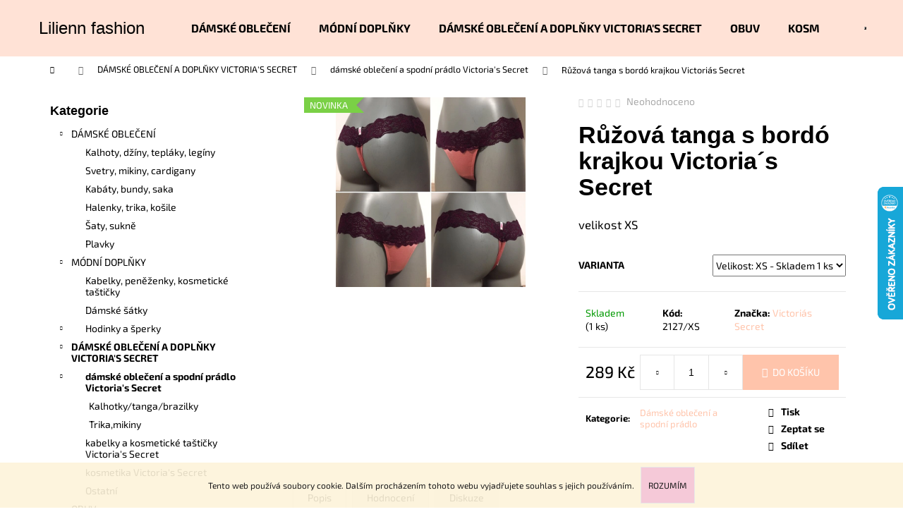

--- FILE ---
content_type: text/html; charset=utf-8
request_url: https://www.liliennfashion.cz/damske-obleceni-a-spodni-pradlo/ruzova-tanga-s-bordo-krajkou-victoria--s-secret/
body_size: 23941
content:
<!doctype html><html lang="cs" dir="ltr" class="header-background-light external-fonts-loaded"><head><meta charset="utf-8" /><meta name="viewport" content="width=device-width,initial-scale=1" /><title>Růžová tanga s bordó krajkou Victoria´s Secret - Lilienn fashion</title><link rel="preconnect" href="https://cdn.myshoptet.com" /><link rel="dns-prefetch" href="https://cdn.myshoptet.com" /><link rel="preload" href="https://cdn.myshoptet.com/prj/dist/master/cms/libs/jquery/jquery-1.11.3.min.js" as="script" /><link href="https://cdn.myshoptet.com/prj/dist/master/cms/templates/frontend_templates/shared/css/font-face/exo-2.css" rel="stylesheet"><link href="https://cdn.myshoptet.com/prj/dist/master/shop/dist/font-shoptet-12.css.d637f40c301981789c16.css" rel="stylesheet"><script>
dataLayer = [];
dataLayer.push({'shoptet' : {
    "pageId": 820,
    "pageType": "productDetail",
    "currency": "CZK",
    "currencyInfo": {
        "decimalSeparator": ",",
        "exchangeRate": 1,
        "priceDecimalPlaces": 2,
        "symbol": "K\u010d",
        "symbolLeft": 0,
        "thousandSeparator": " "
    },
    "language": "cs",
    "projectId": 181646,
    "product": {
        "id": 2127,
        "guid": "be09a5b0-9b25-11e8-a8f6-002590dad85e",
        "hasVariants": true,
        "codes": [
            {
                "code": "2127\/XS",
                "quantity": "1",
                "stocks": [
                    {
                        "id": "ext",
                        "quantity": "1"
                    }
                ]
            }
        ],
        "name": "R\u016f\u017eov\u00e1 tanga s bord\u00f3 krajkou Victoria\u00b4s Secret",
        "appendix": "",
        "weight": 0,
        "manufacturer": "Victoria\u00b4s Secret",
        "manufacturerGuid": "1EF53328F0F26AE89373DA0BA3DED3EE",
        "currentCategory": "D\u00c1MSK\u00c9 OBLE\u010cEN\u00cd A DOPL\u0147KY VICTORIA'S SECRET | D\u00e1msk\u00e9 oble\u010den\u00ed a spodn\u00ed pr\u00e1dlo",
        "currentCategoryGuid": "cddb1d44-86d0-11e8-8216-002590dad85e",
        "defaultCategory": "D\u00c1MSK\u00c9 OBLE\u010cEN\u00cd A DOPL\u0147KY VICTORIA'S SECRET | D\u00e1msk\u00e9 oble\u010den\u00ed a spodn\u00ed pr\u00e1dlo",
        "defaultCategoryGuid": "cddb1d44-86d0-11e8-8216-002590dad85e",
        "currency": "CZK",
        "priceWithVat": 289
    },
    "stocks": [
        {
            "id": "ext",
            "title": "Sklad",
            "isDeliveryPoint": 0,
            "visibleOnEshop": 1
        }
    ],
    "cartInfo": {
        "id": null,
        "freeShipping": false,
        "freeShippingFrom": null,
        "leftToFreeGift": {
            "formattedPrice": "0 K\u010d",
            "priceLeft": 0
        },
        "freeGift": false,
        "leftToFreeShipping": {
            "priceLeft": null,
            "dependOnRegion": null,
            "formattedPrice": null
        },
        "discountCoupon": [],
        "getNoBillingShippingPrice": {
            "withoutVat": 0,
            "vat": 0,
            "withVat": 0
        },
        "cartItems": [],
        "taxMode": "ORDINARY"
    },
    "cart": [],
    "customer": {
        "priceRatio": 1,
        "priceListId": 1,
        "groupId": null,
        "registered": false,
        "mainAccount": false
    }
}});
</script>
<meta property="og:type" content="website"><meta property="og:site_name" content="liliennfashion.cz"><meta property="og:url" content="https://www.liliennfashion.cz/damske-obleceni-a-spodni-pradlo/ruzova-tanga-s-bordo-krajkou-victoria--s-secret/"><meta property="og:title" content="Růžová tanga s bordó krajkou Victoria´s Secret - Lilienn fashion"><meta name="author" content="Lilienn fashion"><meta name="web_author" content="Shoptet.cz"><meta name="dcterms.rightsHolder" content="www.liliennfashion.cz"><meta name="robots" content="index,follow"><meta property="og:description" content="Úžasná růžová tanga Victroia´s Secret s bordó krajkou, krajka hodně pruží. "><meta name="description" content="Úžasná růžová tanga Victroia´s Secret s bordó krajkou, krajka hodně pruží. "><meta property="og:image" content="https://cdn.myshoptet.com/usr/www.liliennfashion.cz/user/shop/big/2127-1_3ca271b3-f2f6-444c-9c72-da5989afde9f.jpg?60759208"><meta property="product:price:amount" content="289"><meta property="product:price:currency" content="CZK"><style>:root {--color-primary: #ffc4ab;--color-primary-h: 18;--color-primary-s: 100%;--color-primary-l: 84%;--color-primary-hover: #f4a4c0;--color-primary-hover-h: 339;--color-primary-hover-s: 78%;--color-primary-hover-l: 80%;--color-secondary: #ffc4ab;--color-secondary-h: 18;--color-secondary-s: 100%;--color-secondary-l: 84%;--color-secondary-hover: #f4a4c0;--color-secondary-hover-h: 339;--color-secondary-hover-s: 78%;--color-secondary-hover-l: 80%;--color-tertiary: #ffc4ab;--color-tertiary-h: 18;--color-tertiary-s: 100%;--color-tertiary-l: 84%;--color-tertiary-hover: #f4a4c0;--color-tertiary-hover-h: 339;--color-tertiary-hover-s: 78%;--color-tertiary-hover-l: 80%;--color-header-background: #ffe2d6;--template-font: "Exo 2";--template-headings-font: "sans-serif";--header-background-url: none;--cookies-notice-background: #1A1937;--cookies-notice-color: #F8FAFB;--cookies-notice-button-hover: #f5f5f5;--cookies-notice-link-hover: #27263f;--templates-update-management-preview-mode-content: "Náhled aktualizací šablony je aktivní pro váš prohlížeč."}</style>
    
    <link href="https://cdn.myshoptet.com/prj/dist/master/shop/dist/main-12.less.a712b24f4ee06168baf8.css" rel="stylesheet" />
                <link href="https://cdn.myshoptet.com/prj/dist/master/shop/dist/mobile-header-v1-12.less.b339935b08864b3ce9dc.css" rel="stylesheet" />
    
    <script>var shoptet = shoptet || {};</script>
    <script src="https://cdn.myshoptet.com/prj/dist/master/shop/dist/main-3g-header.js.05f199e7fd2450312de2.js"></script>
<!-- User include --><!-- project html code header -->
<meta name="facebook-domain-verification" content="2ueacar4sgdlzo2fcrjb3nuuhby56a" />
<!-- /User include --><link rel="shortcut icon" href="/favicon.ico" type="image/x-icon" /><link rel="canonical" href="https://www.liliennfashion.cz/damske-obleceni-a-spodni-pradlo/ruzova-tanga-s-bordo-krajkou-victoria--s-secret/" />    <script>
        var _hwq = _hwq || [];
        _hwq.push(['setKey', '88D4055BC5454478CA0A95A0008CF1EA']);
        _hwq.push(['setTopPos', '200']);
        _hwq.push(['showWidget', '22']);
        (function() {
            var ho = document.createElement('script');
            ho.src = 'https://cz.im9.cz/direct/i/gjs.php?n=wdgt&sak=88D4055BC5454478CA0A95A0008CF1EA';
            var s = document.getElementsByTagName('script')[0]; s.parentNode.insertBefore(ho, s);
        })();
    </script>
<style>/* custom background */@media (min-width: 992px) {body {background-color: #ffffff ;background-position: left top;background-repeat: repeat !important;background-attachment: fixed;}}</style>    <!-- Global site tag (gtag.js) - Google Analytics -->
    <script async src="https://www.googletagmanager.com/gtag/js?id=G-DEEKN0J99X"></script>
    <script>
        
        window.dataLayer = window.dataLayer || [];
        function gtag(){dataLayer.push(arguments);}
        

        
        gtag('js', new Date());

        
                gtag('config', 'G-DEEKN0J99X', {"groups":"GA4","send_page_view":false,"content_group":"productDetail","currency":"CZK","page_language":"cs"});
        
        
        
        
        
        
                    gtag('event', 'page_view', {"send_to":"GA4","page_language":"cs","content_group":"productDetail","currency":"CZK"});
        
                gtag('set', 'currency', 'CZK');

        gtag('event', 'view_item', {
            "send_to": "UA",
            "items": [
                {
                    "id": "2127\/XS",
                    "name": "R\u016f\u017eov\u00e1 tanga s bord\u00f3 krajkou Victoria\u00b4s Secret",
                    "category": "D\u00c1MSK\u00c9 OBLE\u010cEN\u00cd A DOPL\u0147KY VICTORIA'S SECRET \/ D\u00e1msk\u00e9 oble\u010den\u00ed a spodn\u00ed pr\u00e1dlo",
                                        "brand": "Victoria\u00b4s Secret",
                                                            "variant": "Velikost: XS",
                                        "price": 289
                }
            ]
        });
        
        
        
        
        
                    gtag('event', 'view_item', {"send_to":"GA4","page_language":"cs","content_group":"productDetail","value":238.84,"currency":"CZK","items":[{"item_id":"2127\/XS","item_name":"R\u016f\u017eov\u00e1 tanga s bord\u00f3 krajkou Victoria\u00b4s Secret","item_brand":"Victoria\u00b4s Secret","item_category":"D\u00c1MSK\u00c9 OBLE\u010cEN\u00cd A DOPL\u0147KY VICTORIA'S SECRET","item_category2":"D\u00e1msk\u00e9 oble\u010den\u00ed a spodn\u00ed pr\u00e1dlo","item_variant":"2127\/XS~Velikost: XS","price":238.84,"quantity":1,"index":0}]});
        
        
        
        
        
        
        
        document.addEventListener('DOMContentLoaded', function() {
            if (typeof shoptet.tracking !== 'undefined') {
                for (var id in shoptet.tracking.bannersList) {
                    gtag('event', 'view_promotion', {
                        "send_to": "UA",
                        "promotions": [
                            {
                                "id": shoptet.tracking.bannersList[id].id,
                                "name": shoptet.tracking.bannersList[id].name,
                                "position": shoptet.tracking.bannersList[id].position
                            }
                        ]
                    });
                }
            }

            shoptet.consent.onAccept(function(agreements) {
                if (agreements.length !== 0) {
                    console.debug('gtag consent accept');
                    var gtagConsentPayload =  {
                        'ad_storage': agreements.includes(shoptet.config.cookiesConsentOptPersonalisation)
                            ? 'granted' : 'denied',
                        'analytics_storage': agreements.includes(shoptet.config.cookiesConsentOptAnalytics)
                            ? 'granted' : 'denied',
                                                                                                'ad_user_data': agreements.includes(shoptet.config.cookiesConsentOptPersonalisation)
                            ? 'granted' : 'denied',
                        'ad_personalization': agreements.includes(shoptet.config.cookiesConsentOptPersonalisation)
                            ? 'granted' : 'denied',
                        };
                    console.debug('update consent data', gtagConsentPayload);
                    gtag('consent', 'update', gtagConsentPayload);
                    dataLayer.push(
                        { 'event': 'update_consent' }
                    );
                }
            });
        });
    </script>
<script>
    (function(t, r, a, c, k, i, n, g) { t['ROIDataObject'] = k;
    t[k]=t[k]||function(){ (t[k].q=t[k].q||[]).push(arguments) },t[k].c=i;n=r.createElement(a),
    g=r.getElementsByTagName(a)[0];n.async=1;n.src=c;g.parentNode.insertBefore(n,g)
    })(window, document, 'script', '//www.heureka.cz/ocm/sdk.js?source=shoptet&version=2&page=product_detail', 'heureka', 'cz');

    heureka('set_user_consent', 1);
</script>
</head><body class="desktop id-820 in-damske-obleceni-a-spodni-pradlo template-12 type-product type-detail multiple-columns-body columns-mobile-2 columns-3 ums_forms_redesign--off ums_a11y_category_page--on ums_discussion_rating_forms--off ums_flags_display_unification--on ums_a11y_login--on mobile-header-version-1"><noscript>
    <style>
        #header {
            padding-top: 0;
            position: relative !important;
            top: 0;
        }
        .header-navigation {
            position: relative !important;
        }
        .overall-wrapper {
            margin: 0 !important;
        }
        body:not(.ready) {
            visibility: visible !important;
        }
    </style>
    <div class="no-javascript">
        <div class="no-javascript__title">Musíte změnit nastavení vašeho prohlížeče</div>
        <div class="no-javascript__text">Podívejte se na: <a href="https://www.google.com/support/bin/answer.py?answer=23852">Jak povolit JavaScript ve vašem prohlížeči</a>.</div>
        <div class="no-javascript__text">Pokud používáte software na blokování reklam, může být nutné povolit JavaScript z této stránky.</div>
        <div class="no-javascript__text">Děkujeme.</div>
    </div>
</noscript>

        <div id="fb-root"></div>
        <script>
            window.fbAsyncInit = function() {
                FB.init({
//                    appId            : 'your-app-id',
                    autoLogAppEvents : true,
                    xfbml            : true,
                    version          : 'v19.0'
                });
            };
        </script>
        <script async defer crossorigin="anonymous" src="https://connect.facebook.net/cs_CZ/sdk.js"></script>    <div class="cookie-ag-wrap">
        <div class="site-msg cookies" data-testid="cookiePopup" data-nosnippet>
            <form action="">
                Tento web používá soubory cookie. Dalším procházením tohoto webu vyjadřujete souhlas s jejich používáním.
                <button type="submit" class="btn btn-xs btn-default CookiesOK" data-cookie-notice-ttl="14" data-testid="buttonCookieSubmit">Rozumím</button>
            </form>
        </div>
            </div>
<a href="#content" class="skip-link sr-only">Přejít na obsah</a><div class="overall-wrapper">
    <div class="user-action">
                        <dialog id="login" class="dialog dialog--modal dialog--fullscreen js-dialog--modal" aria-labelledby="loginHeading">
        <div class="dialog__close dialog__close--arrow">
                        <button type="button" class="btn toggle-window-arr" data-dialog-close data-testid="backToShop">Zpět <span>do obchodu</span></button>
            </div>
        <div class="dialog__wrapper">
            <div class="dialog__content dialog__content--form">
                <div class="dialog__header">
                    <h2 id="loginHeading" class="dialog__heading dialog__heading--login">Přihlášení k vašemu účtu</h2>
                </div>
                <div id="customerLogin" class="dialog__body">
                    <form action="/action/Customer/Login/" method="post" id="formLoginIncluded" class="csrf-enabled formLogin" data-testid="formLogin"><input type="hidden" name="referer" value="" /><div class="form-group"><div class="input-wrapper email js-validated-element-wrapper no-label"><input type="email" name="email" class="form-control" autofocus placeholder="E-mailová adresa (např. jan@novak.cz)" data-testid="inputEmail" autocomplete="email" required /></div></div><div class="form-group"><div class="input-wrapper password js-validated-element-wrapper no-label"><input type="password" name="password" class="form-control" placeholder="Heslo" data-testid="inputPassword" autocomplete="current-password" required /><span class="no-display">Nemůžete vyplnit toto pole</span><input type="text" name="surname" value="" class="no-display" /></div></div><div class="form-group"><div class="login-wrapper"><button type="submit" class="btn btn-secondary btn-text btn-login" data-testid="buttonSubmit">Přihlásit se</button><div class="password-helper"><a href="/registrace/" data-testid="signup" rel="nofollow">Nová registrace</a><a href="/klient/zapomenute-heslo/" rel="nofollow">Zapomenuté heslo</a></div></div></div></form>
                </div>
            </div>
        </div>
    </dialog>
            </div>
<header id="header"><div class="container navigation-wrapper"><div class="site-name"><a href="/" class="text-logo" data-testid="linkWebsiteLogo"><span><span class="header__title">Lilienn fashion</span></span></a></div><nav id="navigation" aria-label="Hlavní menu" data-collapsible="true"><div class="navigation-in menu"><ul class="menu-level-1" role="menubar" data-testid="headerMenuItems"><li class="menu-item-696" role="none"><a href="/obleceni/" data-testid="headerMenuItem" role="menuitem" aria-expanded="false"><b>DÁMSKÉ OBLEČENÍ</b></a></li>
<li class="menu-item-711" role="none"><a href="/modni-doplnky/" data-testid="headerMenuItem" role="menuitem" aria-expanded="false"><b>MÓDNÍ DOPLŇKY</b></a></li>
<li class="menu-item-808" role="none"><a href="/damske-obleceni-a-doplnky-victoria-s-secret/" data-testid="headerMenuItem" role="menuitem" aria-expanded="false"><b>DÁMSKÉ OBLEČENÍ A DOPLŇKY VICTORIA&#039;S SECRET</b></a></li>
<li class="menu-item-896" role="none"><a href="/obuv-pro-dospele-a-deti/" data-testid="headerMenuItem" role="menuitem" aria-expanded="false"><b>OBUV</b></a></li>
<li class="menu-item-953" role="none"><a href="/kosmetika-avon/" data-testid="headerMenuItem" role="menuitem" aria-expanded="false"><b>KOSMETIKA AVON</b></a></li>
<li class="menu-item-879" role="none"><a href="/detske-obleceni-2/" data-testid="headerMenuItem" role="menuitem" aria-expanded="false"><b>DĚTSKÉ OBLEČENÍ</b></a></li>
<li class="menu-item-890" role="none"><a href="/elektronika/" data-testid="headerMenuItem" role="menuitem" aria-expanded="false"><b>ELEKTRONIKA</b></a></li>
<li class="menu-item-902" role="none"><a href="/bydleni-a-doplnky/" data-testid="headerMenuItem" role="menuitem" aria-expanded="false"><b>BYDLENÍ A DOPLŇKY</b></a></li>
<li class="menu-item--51" role="none"><a href="/hodnoceni-obchodu/" target="blank" data-testid="headerMenuItem" role="menuitem" aria-expanded="false"><b>Hodnocení obchodu</b></a></li>
<li class="menu-item-39" role="none"><a href="/obchodni-podminky/" data-testid="headerMenuItem" role="menuitem" aria-expanded="false"><b>Obchodní podmínky</b></a></li>
<li class="menu-item--6" role="none"><a href="/napiste-nam/" data-testid="headerMenuItem" role="menuitem" aria-expanded="false"><b>Napište nám</b></a></li>
</ul>
    <ul class="navigationActions" role="menu">
                            <li role="none">
                                    <a href="/login/?backTo=%2Fdamske-obleceni-a-spodni-pradlo%2Fruzova-tanga-s-bordo-krajkou-victoria--s-secret%2F" rel="nofollow" data-testid="signin" role="menuitem"><span>Přihlášení</span></a>
                            </li>
                        </ul>
</div><span class="navigation-close"></span></nav><div class="menu-helper" data-testid="hamburgerMenu"><span>Více</span></div>

    <div class="navigation-buttons">
                <a href="#" class="toggle-window" data-target="search" data-testid="linkSearchIcon"><span class="sr-only">Hledat</span></a>
                    
        <button class="top-nav-button top-nav-button-login" type="button" data-dialog-id="login" aria-haspopup="dialog" aria-controls="login" data-testid="signin">
            <span class="sr-only">Přihlášení</span>
        </button>
                    <a href="/kosik/" class="toggle-window cart-count" data-target="cart" data-testid="headerCart" rel="nofollow" aria-haspopup="dialog" aria-expanded="false" aria-controls="cart-widget"><span class="sr-only">Nákupní košík</span></a>
        <a href="#" class="toggle-window" data-target="navigation" data-testid="hamburgerMenu"><span class="sr-only">Menu</span></a>
    </div>

</div></header><!-- / header -->


<div id="content-wrapper" class="container content-wrapper">
    
                                <div class="breadcrumbs navigation-home-icon-wrapper" itemscope itemtype="https://schema.org/BreadcrumbList">
                                                                            <span id="navigation-first" data-basetitle="Lilienn fashion" itemprop="itemListElement" itemscope itemtype="https://schema.org/ListItem">
                <a href="/" itemprop="item" class="navigation-home-icon"><span class="sr-only" itemprop="name">Domů</span></a>
                <span class="navigation-bullet">/</span>
                <meta itemprop="position" content="1" />
            </span>
                                <span id="navigation-1" itemprop="itemListElement" itemscope itemtype="https://schema.org/ListItem">
                <a href="/damske-obleceni-a-doplnky-victoria-s-secret/" itemprop="item" data-testid="breadcrumbsSecondLevel"><span itemprop="name">DÁMSKÉ OBLEČENÍ A DOPLŇKY VICTORIA&#039;S SECRET</span></a>
                <span class="navigation-bullet">/</span>
                <meta itemprop="position" content="2" />
            </span>
                                <span id="navigation-2" itemprop="itemListElement" itemscope itemtype="https://schema.org/ListItem">
                <a href="/damske-obleceni-a-spodni-pradlo/" itemprop="item" data-testid="breadcrumbsSecondLevel"><span itemprop="name">dámské oblečení a spodní prádlo Victoria&#039;s Secret</span></a>
                <span class="navigation-bullet">/</span>
                <meta itemprop="position" content="3" />
            </span>
                                            <span id="navigation-3" itemprop="itemListElement" itemscope itemtype="https://schema.org/ListItem" data-testid="breadcrumbsLastLevel">
                <meta itemprop="item" content="https://www.liliennfashion.cz/damske-obleceni-a-spodni-pradlo/ruzova-tanga-s-bordo-krajkou-victoria--s-secret/" />
                <meta itemprop="position" content="4" />
                <span itemprop="name" data-title="Růžová tanga s bordó krajkou Victoria´s Secret">Růžová tanga s bordó krajkou Victoria´s Secret <span class="appendix"></span></span>
            </span>
            </div>
            
    <div class="content-wrapper-in">
                                                <aside class="sidebar sidebar-left"  data-testid="sidebarMenu">
                                                                                                <div class="sidebar-inner">
                                                                                                        <div class="box box-bg-variant box-categories">    <div class="skip-link__wrapper">
        <span id="categories-start" class="skip-link__target js-skip-link__target sr-only" tabindex="-1">&nbsp;</span>
        <a href="#categories-end" class="skip-link skip-link--start sr-only js-skip-link--start">Přeskočit kategorie</a>
    </div>

<h4>Kategorie</h4>


<div id="categories"><div class="categories cat-01 expandable expanded" id="cat-696"><div class="topic"><a href="/obleceni/">DÁMSKÉ OBLEČENÍ<span class="cat-trigger">&nbsp;</span></a></div>

                    <ul class=" expanded">
                                        <li >
                <a href="/damske-kalhoty-teplaky-leginy-kratasy/">
                    Kalhoty, džíny, tepláky, legíny
                                    </a>
                                                                </li>
                                <li >
                <a href="/damske-svetry-mikiny-cardigany/">
                    Svetry, mikiny, cardigany
                                    </a>
                                                                </li>
                                <li >
                <a href="/kabaty--bundy--saka/">
                    Kabáty, bundy, saka
                                    </a>
                                                                </li>
                                <li >
                <a href="/damske-halenky-trika-topy-tilka/">
                    Halenky, trika, košile
                                    </a>
                                                                </li>
                                <li >
                <a href="/damske-sukne-saty-tuniky/">
                    Šaty, sukně
                                    </a>
                                                                </li>
                                <li >
                <a href="/plavky-pro-dospele/">
                    Plavky
                                    </a>
                                                                </li>
                </ul>
    </div><div class="categories cat-02 expandable expanded" id="cat-711"><div class="topic"><a href="/modni-doplnky/">MÓDNÍ DOPLŇKY<span class="cat-trigger">&nbsp;</span></a></div>

                    <ul class=" expanded">
                                        <li >
                <a href="/damske-kabelky/">
                    Kabelky, peněženky, kosmetické taštičky
                                    </a>
                                                                </li>
                                <li >
                <a href="/damske-satky/">
                    Dámské šátky
                                    </a>
                                                                </li>
                                <li class="
                                 expandable                                 external">
                <a href="/hodinky-a-sperky/">
                    Hodinky a šperky
                    <span class="cat-trigger">&nbsp;</span>                </a>
                                                            

    
                                                </li>
                </ul>
    </div><div class="categories cat-01 expandable active expanded" id="cat-808"><div class="topic child-active"><a href="/damske-obleceni-a-doplnky-victoria-s-secret/">DÁMSKÉ OBLEČENÍ A DOPLŇKY VICTORIA&#039;S SECRET<span class="cat-trigger">&nbsp;</span></a></div>

                    <ul class=" active expanded">
                                        <li class="
                active                  expandable                 expanded                ">
                <a href="/damske-obleceni-a-spodni-pradlo/">
                    dámské oblečení a spodní prádlo Victoria&#039;s Secret
                    <span class="cat-trigger">&nbsp;</span>                </a>
                                                            

                    <ul class=" active expanded">
                                        <li >
                <a href="/kalhotky-tanga/">
                    Kalhotky/tanga/brazilky
                                    </a>
                                                                </li>
                                <li >
                <a href="/trika-mikiny/">
                    Trika,mikiny
                                    </a>
                                                                </li>
                </ul>
    
                                                </li>
                                <li >
                <a href="/kabelky--kosmeticke-tasticky/">
                    kabelky a kosmetické taštičky Victoria&#039;s Secret
                                    </a>
                                                                </li>
                                <li >
                <a href="/kosmetika/">
                    kosmetika Victoria&#039;s Secret
                                    </a>
                                                                </li>
                                <li >
                <a href="/ostatni/">
                    Ostatní
                                    </a>
                                                                </li>
                </ul>
    </div><div class="categories cat-02 external" id="cat-896"><div class="topic"><a href="/obuv-pro-dospele-a-deti/">OBUV<span class="cat-trigger">&nbsp;</span></a></div></div><div class="categories cat-01 expandable expanded" id="cat-953"><div class="topic"><a href="/kosmetika-avon/">KOSMETIKA AVON<span class="cat-trigger">&nbsp;</span></a></div>

                    <ul class=" expanded">
                                        <li >
                <a href="/damske-parfemy-a-toaletni-vody/">
                    Dámské parfémy a toaletní vody
                                    </a>
                                                                </li>
                                <li >
                <a href="/panske-parfemy-a-toaletni-vody/">
                    Pánské parfémy a toaletní vody
                                    </a>
                                                                </li>
                                <li class="
                                 expandable                                 external">
                <a href="/dekorativni-kosmetika/">
                    Dekorativní kosmetika
                    <span class="cat-trigger">&nbsp;</span>                </a>
                                                            

    
                                                </li>
                                <li >
                <a href="/pece-o-plet/">
                    Péče o pleť
                                    </a>
                                                                </li>
                                <li class="
                                 expandable                                 external">
                <a href="/pece-o-telo/">
                    Péče o tělo
                    <span class="cat-trigger">&nbsp;</span>                </a>
                                                            

    
                                                </li>
                                <li >
                <a href="/pece-o-vlasy/">
                    Péče o vlasy
                                    </a>
                                                                </li>
                </ul>
    </div><div class="categories cat-02 external" id="cat-879"><div class="topic"><a href="/detske-obleceni-2/">DĚTSKÉ OBLEČENÍ<span class="cat-trigger">&nbsp;</span></a></div></div><div class="categories cat-01 expanded" id="cat-890"><div class="topic"><a href="/elektronika/">ELEKTRONIKA<span class="cat-trigger">&nbsp;</span></a></div></div><div class="categories cat-02 expanded" id="cat-902"><div class="topic"><a href="/bydleni-a-doplnky/">BYDLENÍ A DOPLŇKY<span class="cat-trigger">&nbsp;</span></a></div></div></div>

    <div class="skip-link__wrapper">
        <a href="#categories-start" class="skip-link skip-link--end sr-only js-skip-link--end" tabindex="-1" hidden>Přeskočit kategorie</a>
        <span id="categories-end" class="skip-link__target js-skip-link__target sr-only" tabindex="-1">&nbsp;</span>
    </div>
</div>
                                                                                                                                                                            <div class="box box-bg-default box-sm box-topProducts">        <div class="top-products-wrapper js-top10" >
        <h4><span>Top 10 produktů</span></h4>
        <ol class="top-products">
                            <li class="display-image">
                                            <a href="/kosmetika-avon/avon-vysunovaci-tuzka-na-oci-diamonds-0-28-g/" class="top-products-image">
                            <img src="data:image/svg+xml,%3Csvg%20width%3D%22100%22%20height%3D%22100%22%20xmlns%3D%22http%3A%2F%2Fwww.w3.org%2F2000%2Fsvg%22%3E%3C%2Fsvg%3E" alt="JPG 1226821 GS 001 GD DEC0621 WEB" width="100" height="100"  data-src="https://cdn.myshoptet.com/usr/www.liliennfashion.cz/user/shop/related/745_jpg-1226821-gs-001-gd-dec0621-web.jpg?6298c293" fetchpriority="low" />
                        </a>
                                        <a href="/kosmetika-avon/avon-vysunovaci-tuzka-na-oci-diamonds-0-28-g/" class="top-products-content">
                        <span class="top-products-name">  Avon Vysunovací Tužka na oči Diamonds 0,28 g</span>
                        
                                                        <strong>
                                89 Kč
                                

                            </strong>
                                                    
                    </a>
                </li>
                            <li class="display-image">
                                            <a href="/kabaty--bundy--saka/barevny-kabatek-s-paskem-italy/" class="top-products-image">
                            <img src="data:image/svg+xml,%3Csvg%20width%3D%22100%22%20height%3D%22100%22%20xmlns%3D%22http%3A%2F%2Fwww.w3.org%2F2000%2Fsvg%22%3E%3C%2Fsvg%3E" alt="Barevný kabátek s páskem Italy" width="100" height="100"  data-src="https://cdn.myshoptet.com/usr/www.liliennfashion.cz/user/shop/related/8404_barevny-kabatek-s-paskem-italy.jpg?696e5970" fetchpriority="low" />
                        </a>
                                        <a href="/kabaty--bundy--saka/barevny-kabatek-s-paskem-italy/" class="top-products-content">
                        <span class="top-products-name">  Barevný kabátek s páskem Italy</span>
                        
                                                        <strong>
                                399 Kč
                                

                            </strong>
                                                    
                    </a>
                </li>
                            <li class="display-image">
                                            <a href="/obleceni/bordo-madeira-halenka-zara/" class="top-products-image">
                            <img src="data:image/svg+xml,%3Csvg%20width%3D%22100%22%20height%3D%22100%22%20xmlns%3D%22http%3A%2F%2Fwww.w3.org%2F2000%2Fsvg%22%3E%3C%2Fsvg%3E" alt="Dámská bordó madeira halenka Zara" width="100" height="100"  data-src="https://cdn.myshoptet.com/usr/www.liliennfashion.cz/user/shop/related/7199_damska-bordo-madeira-halenka-zara.jpg?696d399c" fetchpriority="low" />
                        </a>
                                        <a href="/obleceni/bordo-madeira-halenka-zara/" class="top-products-content">
                        <span class="top-products-name">  Dámská bordó madeira halenka Zara</span>
                        
                                                        <strong>
                                249 Kč
                                

                            </strong>
                                                    
                    </a>
                </li>
                            <li class="display-image">
                                            <a href="/damske-svetry-mikiny-cardigany/stylovy-zdobeny-svetr-italy/" class="top-products-image">
                            <img src="data:image/svg+xml,%3Csvg%20width%3D%22100%22%20height%3D%22100%22%20xmlns%3D%22http%3A%2F%2Fwww.w3.org%2F2000%2Fsvg%22%3E%3C%2Fsvg%3E" alt="Stylový zdobený svetr Italy 🍂" width="100" height="100"  data-src="https://cdn.myshoptet.com/usr/www.liliennfashion.cz/user/shop/related/8372-2_stylovy-zdobeny-svetr-italy.jpg?696d0b8a" fetchpriority="low" />
                        </a>
                                        <a href="/damske-svetry-mikiny-cardigany/stylovy-zdobeny-svetr-italy/" class="top-products-content">
                        <span class="top-products-name">  Stylový zdobený svetr Italy 🍂</span>
                        
                                                        <strong>
                                249 Kč
                                

                            </strong>
                                                    
                    </a>
                </li>
                            <li class="display-image">
                                            <a href="/damske-kalhoty-teplaky-leginy-kratasy/modre-pruzne-skinny-dziny-bershka/" class="top-products-image">
                            <img src="data:image/svg+xml,%3Csvg%20width%3D%22100%22%20height%3D%22100%22%20xmlns%3D%22http%3A%2F%2Fwww.w3.org%2F2000%2Fsvg%22%3E%3C%2Fsvg%3E" alt="Modré pružné skinny džíny Bershka" width="100" height="100"  data-src="https://cdn.myshoptet.com/usr/www.liliennfashion.cz/user/shop/related/8258-3_modre-pruzne-skinny-dziny-bershka.jpg?696cda02" fetchpriority="low" />
                        </a>
                                        <a href="/damske-kalhoty-teplaky-leginy-kratasy/modre-pruzne-skinny-dziny-bershka/" class="top-products-content">
                        <span class="top-products-name">  Modré pružné skinny džíny Bershka</span>
                        
                                                        <strong>
                                249 Kč
                                

                            </strong>
                                                    
                    </a>
                </li>
                            <li class="display-image">
                                            <a href="/damske-kalhoty-teplaky-leginy-kratasy/bezove-kalhoty-s-ozdobnymi-knofliky-italy/" class="top-products-image">
                            <img src="data:image/svg+xml,%3Csvg%20width%3D%22100%22%20height%3D%22100%22%20xmlns%3D%22http%3A%2F%2Fwww.w3.org%2F2000%2Fsvg%22%3E%3C%2Fsvg%3E" alt="D382BD7D B701 4AB2 8C21 EE8D7B7140B0" width="100" height="100"  data-src="https://cdn.myshoptet.com/usr/www.liliennfashion.cz/user/shop/related/7475_d382bd7d-b701-4ab2-8c21-ee8d7b7140b0.png?695e9e44" fetchpriority="low" />
                        </a>
                                        <a href="/damske-kalhoty-teplaky-leginy-kratasy/bezove-kalhoty-s-ozdobnymi-knofliky-italy/" class="top-products-content">
                        <span class="top-products-name">  Béžové kalhoty s ozdobnými knoflíky Italy</span>
                        
                                                        <strong>
                                499 Kč
                                

                            </strong>
                                                    
                    </a>
                </li>
                            <li class="display-image">
                                            <a href="/damske-kalhoty-teplaky-leginy-kratasy/podzimni-kostkovane-kalhoty-italy/" class="top-products-image">
                            <img src="data:image/svg+xml,%3Csvg%20width%3D%22100%22%20height%3D%22100%22%20xmlns%3D%22http%3A%2F%2Fwww.w3.org%2F2000%2Fsvg%22%3E%3C%2Fsvg%3E" alt="589B0636 D5B7 4275 9581 F29554DAF07D" width="100" height="100"  data-src="https://cdn.myshoptet.com/usr/www.liliennfashion.cz/user/shop/related/8246_589b0636-d5b7-4275-9581-f29554daf07d.png?695e838a" fetchpriority="low" />
                        </a>
                                        <a href="/damske-kalhoty-teplaky-leginy-kratasy/podzimni-kostkovane-kalhoty-italy/" class="top-products-content">
                        <span class="top-products-name">  Podzimní kostkované kalhoty Italy</span>
                        
                                                        <strong>
                                499 Kč
                                

                            </strong>
                                                    
                    </a>
                </li>
                            <li class="display-image">
                                            <a href="/damske-kalhoty-teplaky-leginy-kratasy/damske-maskacove-pruzne-leginy-fashleg/" class="top-products-image">
                            <img src="data:image/svg+xml,%3Csvg%20width%3D%22100%22%20height%3D%22100%22%20xmlns%3D%22http%3A%2F%2Fwww.w3.org%2F2000%2Fsvg%22%3E%3C%2Fsvg%3E" alt="4F492E02 A83C 4339 B07C 5984BE97FB75" width="100" height="100"  data-src="https://cdn.myshoptet.com/usr/www.liliennfashion.cz/user/shop/related/6372-2_4f492e02-a83c-4339-b07c-5984be97fb75.png?695e8272" fetchpriority="low" />
                        </a>
                                        <a href="/damske-kalhoty-teplaky-leginy-kratasy/damske-maskacove-pruzne-leginy-fashleg/" class="top-products-content">
                        <span class="top-products-name">  Dámské maskáčové/army pružné legíny FashLeg</span>
                        
                                                        <strong>
                                249 Kč
                                

                            </strong>
                                                    
                    </a>
                </li>
                            <li class="display-image">
                                            <a href="/kabelky--kosmeticke-tasticky/nylonovy-batoh-s-popruhem-victoria-s-secret/" class="top-products-image">
                            <img src="data:image/svg+xml,%3Csvg%20width%3D%22100%22%20height%3D%22100%22%20xmlns%3D%22http%3A%2F%2Fwww.w3.org%2F2000%2Fsvg%22%3E%3C%2Fsvg%3E" alt="Snímek obrazovky 2025 12 20 v 10.48.29" width="100" height="100"  data-src="https://cdn.myshoptet.com/usr/www.liliennfashion.cz/user/shop/related/8398_snimek-obrazovky-2025-12-20-v--10-48-29.jpg?696a87c4" fetchpriority="low" />
                        </a>
                                        <a href="/kabelky--kosmeticke-tasticky/nylonovy-batoh-s-popruhem-victoria-s-secret/" class="top-products-content">
                        <span class="top-products-name">  Nylonový batoh s popruhem Victoria&#039;s Secret Pink</span>
                        
                                                        <strong>
                                799 Kč
                                

                            </strong>
                                                    
                    </a>
                </li>
                            <li class="display-image">
                                            <a href="/obleceni/tmave-hnede-luxusni-spolecenske-satenove-saty-butik/" class="top-products-image">
                            <img src="data:image/svg+xml,%3Csvg%20width%3D%22100%22%20height%3D%22100%22%20xmlns%3D%22http%3A%2F%2Fwww.w3.org%2F2000%2Fsvg%22%3E%3C%2Fsvg%3E" alt="F7810C0F D629 436A 947C F9F4D87933F8" width="100" height="100"  data-src="https://cdn.myshoptet.com/usr/www.liliennfashion.cz/user/shop/related/7766-1_f7810c0f-d629-436a-947c-f9f4d87933f8.jpg?696805fc" fetchpriority="low" />
                        </a>
                                        <a href="/obleceni/tmave-hnede-luxusni-spolecenske-satenove-saty-butik/" class="top-products-content">
                        <span class="top-products-name">  Tmavě hnědý komplet sukně a korzet Butik</span>
                        
                                                        <strong>
                                999 Kč
                                

                            </strong>
                                                    
                    </a>
                </li>
                    </ol>
    </div>
</div>
                                                                                                            <div class="box box-bg-variant box-sm box-facebook">            <div id="facebookWidget">
            <h4><span>Facebook</span></h4>
            <div class="fb-page" data-href="http://www.facebook.com/liliennfashion" data-hide-cover="false" data-show-facepile="true" data-show-posts="false" data-width="191" data-height="398" style="overflow:hidden"><div class="fb-xfbml-parse-ignore"><blockquote cite="http://www.facebook.com/liliennfashion"><a href="http://www.facebook.com/liliennfashion">Lilienn fashion</a></blockquote></div></div>

        </div>
    </div>
                                                                        <div class="banner"><div class="banner-wrapper banner3"><a href="https://www.instagram.com/liliennfashion/?hl=cs" data-ec-promo-id="13" target="_blank" class="extended-empty" ><img data-src="https://cdn.myshoptet.com/usr/www.liliennfashion.cz/user/banners/sn__mek_obrazovky_2025-08-21_v__21.46.39.jpg?68a77805" src="data:image/svg+xml,%3Csvg%20width%3D%22558%22%20height%3D%22346%22%20xmlns%3D%22http%3A%2F%2Fwww.w3.org%2F2000%2Fsvg%22%3E%3C%2Fsvg%3E" fetchpriority="low" alt="Instagram" width="558" height="346" /><span class="extended-banner-texts"></span></a></div></div>
                                            <div class="banner"><div class="banner-wrapper banner5"><span data-ec-promo-id="15">Provozovatel e-shopu www.liliennfashion.cz prohlašuje, že není internetový obchod ani oficiální webová stránka společnosti AVON Cosmetics, spol. s.r.o., držitele ochranné známky Avon. Oficiální stránky Avon Cosmetics naleznete zde : www.avoncosmetics.cz</span></div></div>
                                        </div>
                                                            </aside>
                            <main id="content" class="content narrow">
                                                                                        
<div class="p-detail" itemscope itemtype="https://schema.org/Product">

    
    <meta itemprop="name" content="Růžová tanga s bordó krajkou Victoria´s Secret" />
    <meta itemprop="category" content="Úvodní stránka &gt; DÁMSKÉ OBLEČENÍ A DOPLŇKY VICTORIA&amp;#039;S SECRET &gt; dámské oblečení a spodní prádlo Victoria&amp;#039;s Secret &gt; Růžová tanga s bordó krajkou Victoria´s Secret" />
    <meta itemprop="url" content="https://www.liliennfashion.cz/damske-obleceni-a-spodni-pradlo/ruzova-tanga-s-bordo-krajkou-victoria--s-secret/" />
    <meta itemprop="image" content="https://cdn.myshoptet.com/usr/www.liliennfashion.cz/user/shop/big/2127-1_3ca271b3-f2f6-444c-9c72-da5989afde9f.jpg?60759208" />
            <meta itemprop="description" content="velikost XS" />
                <span class="js-hidden" itemprop="manufacturer" itemscope itemtype="https://schema.org/Organization">
            <meta itemprop="name" content="Victoria´s Secret" />
        </span>
        <span class="js-hidden" itemprop="brand" itemscope itemtype="https://schema.org/Brand">
            <meta itemprop="name" content="Victoria´s Secret" />
        </span>
                                        
        <div class="p-detail-inner">

        <div class="p-data-wrapper">
            <div class="p-detail-inner-header">
                            <div class="stars-wrapper">
            
<span class="stars star-list">
                                                <a class="star star-off show-tooltip show-ratings" title="    Hodnocení:
            Neohodnoceno    "
                   href="#ratingTab" data-toggle="tab" data-external="1" data-force-scroll="1"></a>
                    
                                                <a class="star star-off show-tooltip show-ratings" title="    Hodnocení:
            Neohodnoceno    "
                   href="#ratingTab" data-toggle="tab" data-external="1" data-force-scroll="1"></a>
                    
                                                <a class="star star-off show-tooltip show-ratings" title="    Hodnocení:
            Neohodnoceno    "
                   href="#ratingTab" data-toggle="tab" data-external="1" data-force-scroll="1"></a>
                    
                                                <a class="star star-off show-tooltip show-ratings" title="    Hodnocení:
            Neohodnoceno    "
                   href="#ratingTab" data-toggle="tab" data-external="1" data-force-scroll="1"></a>
                    
                                                <a class="star star-off show-tooltip show-ratings" title="    Hodnocení:
            Neohodnoceno    "
                   href="#ratingTab" data-toggle="tab" data-external="1" data-force-scroll="1"></a>
                    
    </span>
            <a class="stars-label" href="#ratingTab" data-toggle="tab" data-external="1" data-force-scroll="1">
                                Neohodnoceno                    </a>
        </div>
                    <h1>
                      Růžová tanga s bordó krajkou Victoria´s Secret                </h1>
            </div>

                            <div class="p-short-description" data-testid="productCardShortDescr">
                    <p>velikost XS</p>
                </div>
            

            <form action="/action/Cart/addCartItem/" method="post" id="product-detail-form" class="pr-action csrf-enabled" data-testid="formProduct">
                <meta itemprop="productID" content="2127" /><meta itemprop="identifier" content="be09a5b0-9b25-11e8-a8f6-002590dad85e" /><span itemprop="offers" itemscope itemtype="https://schema.org/Offer"><meta itemprop="sku" content="2127/XS" /><link itemprop="availability" href="https://schema.org/InStock" /><meta itemprop="url" content="https://www.liliennfashion.cz/damske-obleceni-a-spodni-pradlo/ruzova-tanga-s-bordo-krajkou-victoria--s-secret/" /><meta itemprop="price" content="289.00" /><meta itemprop="priceCurrency" content="CZK" /><link itemprop="itemCondition" href="https://schema.org/NewCondition" /></span><input type="hidden" name="productId" value="2127" /><input type="hidden" name="priceId" value="4683" /><input type="hidden" name="language" value="cs" />

                <div class="p-variants-block">
                                    <table class="detail-parameters">
                        <tbody>
                                                    <tr class="variant-list variant-not-chosen-anchor">
                                <th>
                                    Varianta                                </th>
                                <td>
                                    <div id="simple-variants" class="clearfix">
                                                                                    <select name="priceId" class="form-control" id="simple-variants-select" data-testid="selectVariant"><option value="4683" data-index="1"data-min="1"data-max="9999"data-decimals="0"data-codeid="4683"data-stock="-1"data-customerprice="289"data-haspromotion=""data-quantity-discount-disabled="true">Velikost: XS&nbsp;- Skladem&nbsp;1 ks&nbsp; (289 Kč)</option></select>
                                                                            </div>
                                </td>
                            </tr>
                        
                        
                                                                                                </tbody>
                    </table>
                            </div>



            <div class="p-basic-info-block">
                <div class="block">
                                                            

            
    <span class="availability-label" style="color: #009901" data-testid="labelAvailability">
                    Skladem            </span>
        <span class="availability-amount" data-testid="numberAvailabilityAmount">(1&nbsp;ks)</span>

                                    </div>
                <div class="block">
                                            <span class="p-code">
        <span class="p-code-label">Kód:</span>
                                    <span>2127/XS</span>
                        </span>
                </div>
                <div class="block">
                                                                <span class="p-manufacturer-label">Značka: </span> <a href="/znacka/victoria--s-secret/" data-testid="productCardBrandName">Victoria´s Secret</a>
                                    </div>
            </div>

                                        
            <div class="p-to-cart-block">
                            <div class="p-final-price-wrapper">
                                                            <strong class="price-final" data-testid="productCardPrice">
            <span class="price-final-holder">
                289 Kč
    

        </span>
    </strong>
                                            <span class="price-measure">
                    
                        </span>
                    
                </div>
                            <div class="p-add-to-cart-wrapper">
                                <div class="add-to-cart" data-testid="divAddToCart">
                
<span class="quantity">
    <span
        class="increase-tooltip js-increase-tooltip"
        data-trigger="manual"
        data-container="body"
        data-original-title="Není možné zakoupit více než 9999 ks."
        aria-hidden="true"
        role="tooltip"
        data-testid="tooltip">
    </span>

    <span
        class="decrease-tooltip js-decrease-tooltip"
        data-trigger="manual"
        data-container="body"
        data-original-title="Minimální množství, které lze zakoupit, je 1 ks."
        aria-hidden="true"
        role="tooltip"
        data-testid="tooltip">
    </span>
    <label>
        <input
            type="number"
            name="amount"
            value="1"
            class="amount"
            autocomplete="off"
            data-decimals="0"
                        step="1"
            min="1"
            max="9999"
            aria-label="Množství"
            data-testid="cartAmount"/>
    </label>

    <button
        class="increase"
        type="button"
        aria-label="Zvýšit množství o 1"
        data-testid="increase">
            <span class="increase__sign">&plus;</span>
    </button>

    <button
        class="decrease"
        type="button"
        aria-label="Snížit množství o 1"
        data-testid="decrease">
            <span class="decrease__sign">&minus;</span>
    </button>
</span>
                    
                <button type="submit" class="btn btn-conversion add-to-cart-button" data-testid="buttonAddToCart" aria-label="Do košíku Růžová tanga s bordó krajkou Victoria´s Secret">Do košíku</button>
            
            </div>
                            </div>
            </div>


            </form>

            
            

            <div class="p-param-block">
                <div class="detail-parameters-wrapper">
                    <table class="detail-parameters second">
                        <tr>
    <th>
        <span class="row-header-label">
            Kategorie<span class="row-header-label-colon">:</span>
        </span>
    </th>
    <td>
        <a href="/damske-obleceni-a-spodni-pradlo/">Dámské oblečení a spodní prádlo</a>    </td>
</tr>
                    </table>
                </div>
                <div class="social-buttons-wrapper">
                    <div class="link-icons" data-testid="productDetailActionIcons">
    <a href="#" class="link-icon print" title="Tisknout produkt"><span>Tisk</span></a>
    <a href="/damske-obleceni-a-spodni-pradlo/ruzova-tanga-s-bordo-krajkou-victoria--s-secret:dotaz/" class="link-icon chat" title="Mluvit s prodejcem" rel="nofollow"><span>Zeptat se</span></a>
                <a href="#" class="link-icon share js-share-buttons-trigger" title="Sdílet produkt"><span>Sdílet</span></a>
    </div>
                        <div class="social-buttons no-display">
                    <div class="facebook">
                <div
            data-layout="button_count"
        class="fb-like"
        data-action="like"
        data-show-faces="false"
        data-share="false"
                        data-width="285"
        data-height="26"
    >
</div>

            </div>
                    <div class="twitter">
                <script>
        window.twttr = (function(d, s, id) {
            var js, fjs = d.getElementsByTagName(s)[0],
                t = window.twttr || {};
            if (d.getElementById(id)) return t;
            js = d.createElement(s);
            js.id = id;
            js.src = "https://platform.twitter.com/widgets.js";
            fjs.parentNode.insertBefore(js, fjs);
            t._e = [];
            t.ready = function(f) {
                t._e.push(f);
            };
            return t;
        }(document, "script", "twitter-wjs"));
        </script>

<a
    href="https://twitter.com/share"
    class="twitter-share-button"
        data-lang="cs"
    data-url="https://www.liliennfashion.cz/damske-obleceni-a-spodni-pradlo/ruzova-tanga-s-bordo-krajkou-victoria--s-secret/"
>Tweet</a>

            </div>
                                <div class="close-wrapper">
        <a href="#" class="close-after js-share-buttons-trigger" title="Sdílet produkt">Zavřít</a>
    </div>

            </div>
                </div>
            </div>


                                </div>

        <div class="p-image-wrapper">
            
            <div class="p-image" style="" data-testid="mainImage">
                

<a href="https://cdn.myshoptet.com/usr/www.liliennfashion.cz/user/shop/big/2127-1_3ca271b3-f2f6-444c-9c72-da5989afde9f.jpg?60759208" class="p-main-image cbox"><img src="https://cdn.myshoptet.com/usr/www.liliennfashion.cz/user/shop/big/2127-1_3ca271b3-f2f6-444c-9c72-da5989afde9f.jpg?60759208" alt="3CA271B3 F2F6 444C 9C72 DA5989AFDE9F" width="1024" height="768"  fetchpriority="high" />
</a>                
                <div class="flags flags-default">            <span class="flag flag-new">
            Novinka
    </span>
        
                                    
    </div>
    

                

    

            </div>
            <div class="row">
                            </div>

        </div>
    </div>

    <div class="container container--bannersBenefit">
            </div>

        



        
    <div class="shp-tabs-wrapper p-detail-tabs-wrapper">
        <div class="row">
            <div class="col-sm-12 shp-tabs-row responsive-nav">
                <div class="shp-tabs-holder">
    <ul id="p-detail-tabs" class="shp-tabs p-detail-tabs visible-links" role="tablist">
                            <li class="shp-tab active" data-testid="tabDescription">
                <a href="#description" class="shp-tab-link" role="tab" data-toggle="tab">Popis</a>
            </li>
                                                                                                                 <li class="shp-tab" data-testid="tabRating">
                <a href="#ratingTab" class="shp-tab-link" role="tab" data-toggle="tab">Hodnocení</a>
            </li>
                                        <li class="shp-tab" data-testid="tabDiscussion">
                                <a href="#productDiscussion" class="shp-tab-link" role="tab" data-toggle="tab">Diskuze</a>
            </li>
                                        </ul>
</div>
            </div>
            <div class="col-sm-12 ">
                <div id="tab-content" class="tab-content">
                                                                                                            <div id="description" class="tab-pane fade in active" role="tabpanel">
        <div class="description-inner">
            <div class="basic-description">
                
                                    <p>Úžasná růžová tanga Victroia´s Secret s bordó krajkou, krajka hodně pruží. </p>
                            </div>
            
        </div>
    </div>
                                                                                                                                <div id="ratingTab" class="tab-pane fade" role="tabpanel" data-editorid="rating">
                                            <p data-testid="textCommentNotice">Buďte první, kdo napíše příspěvek k této položce. </p>
                                
            
                                            
<div id="ratingWrapper" class="rate-wrapper unveil-wrapper" data-parent-tab="ratingTab">
        <div class="rate-wrap row">
        <div class="rate-average-wrap col-xs-12 col-sm-6">
                                                                <div class="add-comment rate-form-trigger" data-unveil="rate-form" aria-expanded="false" aria-controls="rate-form" role="button">
                        <span class="link-like rating-icon" data-testid="buttonAddRating">Přidat hodnocení</span>
                    </div>
                                    </div>

        
    </div>
                            <div id="rate-form" class="vote-form js-hidden">
                            <form action="/action/ProductDetail/RateProduct/" method="post" id="formRating">
            <input type="hidden" name="productId" value="2127" />
            <input type="hidden" name="score" value="5" />
    
    
    <div class="row">
        <div class="form-group js-validated-element-wrapper col-xs-12 col-sm-6">
            <input type="text" name="fullName" value="" class="form-control col-xs-12" placeholder="Jméno" data-testid="inputFullName" />
                        <span class="no-display">Nevyplňujte toto pole:</span>
            <input type="text" name="surname" value="" class="no-display" />
        </div>
        <div class="form-group js-validated-element-wrapper col-xs-12 col-sm-6">
            <input type="email" name="email" value="" class="form-control col-xs-12" placeholder="E-mail" data-testid="inputEmail" />
        </div>
        <div class="col-xs-12">
            <div class="form-group js-validated-element-wrapper">
                <textarea name="description" class="form-control" rows="7" placeholder="Jak jste s produktem spokojeni?" data-testid="inputRatingDescription"></textarea>
            </div>
            <div class="form-group">
                <div class="star-wrap stars">
                                            <span class="star star-on" data-score="1"></span>
                                            <span class="star star-on" data-score="2"></span>
                                            <span class="star star-on" data-score="3"></span>
                                            <span class="star star-on" data-score="4"></span>
                                            <span class="star star-on current" data-score="5"></span>
                                    </div>
            </div>
                                    <div class="form-group">
                <input type="submit" value="Odeslat hodnocení" class="btn btn-sm btn-primary" data-testid="buttonSendRating" />
            </div>
        </div>
    </div>
</form>
                    </div>
    </div>

    </div>
                            <div id="productDiscussion" class="tab-pane fade" role="tabpanel" data-testid="areaDiscussion">
        <div id="discussionWrapper" class="discussion-wrapper unveil-wrapper" data-parent-tab="productDiscussion" data-testid="wrapperDiscussion">
                                    
    <div class="discussionContainer js-discussion-container" data-editorid="discussion">
                    <p data-testid="textCommentNotice">Buďte první, kdo napíše příspěvek k této položce. </p>
                                                        <div class="add-comment discussion-form-trigger" data-unveil="discussion-form" aria-expanded="false" aria-controls="discussion-form" role="button">
                <span class="link-like comment-icon" data-testid="buttonAddComment">Přidat komentář</span>
                        </div>
                        <div id="discussion-form" class="discussion-form vote-form js-hidden">
                            <form action="/action/ProductDiscussion/addPost/" method="post" id="formDiscussion" data-testid="formDiscussion">
    <input type="hidden" name="formId" value="9" />
    <input type="hidden" name="discussionEntityId" value="2127" />
            <div class="row">
        <div class="form-group col-xs-12 col-sm-6">
            <input type="text" name="fullName" value="" id="fullName" class="form-control" placeholder="Jméno" data-testid="inputUserName"/>
                        <span class="no-display">Nevyplňujte toto pole:</span>
            <input type="text" name="surname" value="" class="no-display" />
        </div>
        <div class="form-group js-validated-element-wrapper no-label col-xs-12 col-sm-6">
            <input type="email" name="email" value="" id="email" class="form-control js-validate-required" placeholder="E-mail" data-testid="inputEmail"/>
        </div>
        <div class="col-xs-12">
            <div class="form-group">
                <input type="text" name="title" id="title" class="form-control" placeholder="Název" data-testid="inputTitle" />
            </div>
            <div class="form-group no-label js-validated-element-wrapper">
                <textarea name="message" id="message" class="form-control js-validate-required" rows="7" placeholder="Komentář" data-testid="inputMessage"></textarea>
            </div>
                                    <fieldset class="box box-sm box-bg-default">
    <h4>Bezpečnostní kontrola</h4>
    <div class="form-group captcha-image">
        <img src="[data-uri]" alt="" data-testid="imageCaptcha" width="150" height="40"  fetchpriority="low" />
    </div>
    <div class="form-group js-validated-element-wrapper smart-label-wrapper">
        <label for="captcha"><span class="required-asterisk">Opište text z obrázku</span></label>
        <input type="text" id="captcha" name="captcha" class="form-control js-validate js-validate-required">
    </div>
</fieldset>
            <div class="form-group">
                <input type="submit" value="Odeslat komentář" class="btn btn-sm btn-primary" data-testid="buttonSendComment" />
            </div>
        </div>
    </div>
</form>

                    </div>
                    </div>

        </div>
    </div>
                                                        </div>
            </div>
        </div>
    </div>
</div>
                    </main>
    </div>
    
            
    
                    <div id="cart-widget" class="content-window cart-window" role="dialog" aria-hidden="true">
                <div class="content-window-in cart-window-in">
                                <button type="button" class="btn toggle-window-arr toggle-window" data-target="cart" data-testid="backToShop" aria-controls="cart-widget">Zpět <span>do obchodu</span></button>
                        <div class="container place-cart-here">
                        <div class="loader-overlay">
                            <div class="loader"></div>
                        </div>
                    </div>
                </div>
            </div>
            <div class="content-window search-window" itemscope itemtype="https://schema.org/WebSite">
                <meta itemprop="headline" content="Dámské oblečení a spodní prádlo"/><meta itemprop="url" content="https://www.liliennfashion.cz"/><meta itemprop="text" content="Úžasná růžová tanga Victroia´s Secret s bordó krajkou, krajka hodně pruží. "/>                <div class="content-window-in search-window-in">
                                <button type="button" class="btn toggle-window-arr toggle-window" data-target="search" data-testid="backToShop" aria-controls="cart-widget">Zpět <span>do obchodu</span></button>
                        <div class="container">
                        <div class="search"><h2>Co potřebujete najít?</h2><form action="/action/ProductSearch/prepareString/" method="post"
    id="formSearchForm" class="search-form compact-form js-search-main"
    itemprop="potentialAction" itemscope itemtype="https://schema.org/SearchAction" data-testid="searchForm">
    <fieldset>
        <meta itemprop="target"
            content="https://www.liliennfashion.cz/vyhledavani/?string={string}"/>
        <input type="hidden" name="language" value="cs"/>
        
            
<input
    type="search"
    name="string"
        class="query-input form-control search-input js-search-input lg"
    placeholder="Napište, co hledáte"
    autocomplete="off"
    required
    itemprop="query-input"
    aria-label="Vyhledávání"
    data-testid="searchInput"
>
            <button type="submit" class="btn btn-default btn-arrow-right btn-lg" data-testid="searchBtn"><span class="sr-only">Hledat</span></button>
        
    </fieldset>
</form>
<h3>Doporučujeme</h3><div class="recommended-products"><a href="#" class="browse next"><span class="sr-only">Následující</span></a><a href="#" class="browse prev inactive"><span class="sr-only">Předchozí</span></a><div class="indicator"><div></div></div><div class="row active"><div class="col-sm-4"><a href="/kosmetika-avon/avon-vysunovaci-tuzka-na-oci-diamonds-0-28-g/" class="recommended-product"><img src="data:image/svg+xml,%3Csvg%20width%3D%22100%22%20height%3D%22100%22%20xmlns%3D%22http%3A%2F%2Fwww.w3.org%2F2000%2Fsvg%22%3E%3C%2Fsvg%3E" alt="JPG 1226821 GS 001 GD DEC0621 WEB" width="100" height="100"  data-src="https://cdn.myshoptet.com/usr/www.liliennfashion.cz/user/shop/related/745_jpg-1226821-gs-001-gd-dec0621-web.jpg?6298c293" fetchpriority="low" />                        <span class="p-bottom">
                            <strong class="name" data-testid="productCardName">  Avon Vysunovací Tužka na oči Diamonds 0,28 g</strong>

                                                            <strong class="price price-final" data-testid="productCardPrice">89 Kč</strong>
                            
                                                    </span>
</a></div><div class="col-sm-4"><a href="/kabaty--bundy--saka/barevny-kabatek-s-paskem-italy/" class="recommended-product"><img src="data:image/svg+xml,%3Csvg%20width%3D%22100%22%20height%3D%22100%22%20xmlns%3D%22http%3A%2F%2Fwww.w3.org%2F2000%2Fsvg%22%3E%3C%2Fsvg%3E" alt="Barevný kabátek s páskem Italy" width="100" height="100"  data-src="https://cdn.myshoptet.com/usr/www.liliennfashion.cz/user/shop/related/8404_barevny-kabatek-s-paskem-italy.jpg?696e5970" fetchpriority="low" />                        <span class="p-bottom">
                            <strong class="name" data-testid="productCardName">  Barevný kabátek s páskem Italy</strong>

                                                            <strong class="price price-final" data-testid="productCardPrice">399 Kč</strong>
                            
                                                    </span>
</a></div><div class="col-sm-4"><a href="/obleceni/bordo-madeira-halenka-zara/" class="recommended-product"><img src="data:image/svg+xml,%3Csvg%20width%3D%22100%22%20height%3D%22100%22%20xmlns%3D%22http%3A%2F%2Fwww.w3.org%2F2000%2Fsvg%22%3E%3C%2Fsvg%3E" alt="Dámská bordó madeira halenka Zara" width="100" height="100"  data-src="https://cdn.myshoptet.com/usr/www.liliennfashion.cz/user/shop/related/7199_damska-bordo-madeira-halenka-zara.jpg?696d399c" fetchpriority="low" />                        <span class="p-bottom">
                            <strong class="name" data-testid="productCardName">  Dámská bordó madeira halenka Zara</strong>

                                                            <strong class="price price-final" data-testid="productCardPrice">249 Kč</strong>
                            
                                                    </span>
</a></div></div><div class="row"><div class="col-sm-4"><a href="/damske-svetry-mikiny-cardigany/stylovy-zdobeny-svetr-italy/" class="recommended-product"><img src="data:image/svg+xml,%3Csvg%20width%3D%22100%22%20height%3D%22100%22%20xmlns%3D%22http%3A%2F%2Fwww.w3.org%2F2000%2Fsvg%22%3E%3C%2Fsvg%3E" alt="Stylový zdobený svetr Italy 🍂" width="100" height="100"  data-src="https://cdn.myshoptet.com/usr/www.liliennfashion.cz/user/shop/related/8372-2_stylovy-zdobeny-svetr-italy.jpg?696d0b8a" fetchpriority="low" />                        <span class="p-bottom">
                            <strong class="name" data-testid="productCardName">  Stylový zdobený svetr Italy 🍂</strong>

                                                            <strong class="price price-final" data-testid="productCardPrice">249 Kč</strong>
                            
                                                    </span>
</a></div><div class="col-sm-4"><a href="/damske-kalhoty-teplaky-leginy-kratasy/modre-pruzne-skinny-dziny-bershka/" class="recommended-product"><img src="data:image/svg+xml,%3Csvg%20width%3D%22100%22%20height%3D%22100%22%20xmlns%3D%22http%3A%2F%2Fwww.w3.org%2F2000%2Fsvg%22%3E%3C%2Fsvg%3E" alt="Modré pružné skinny džíny Bershka" width="100" height="100"  data-src="https://cdn.myshoptet.com/usr/www.liliennfashion.cz/user/shop/related/8258-3_modre-pruzne-skinny-dziny-bershka.jpg?696cda02" fetchpriority="low" />                        <span class="p-bottom">
                            <strong class="name" data-testid="productCardName">  Modré pružné skinny džíny Bershka</strong>

                                                            <strong class="price price-final" data-testid="productCardPrice">249 Kč</strong>
                            
                                                    </span>
</a></div><div class="col-sm-4"><a href="/damske-kalhoty-teplaky-leginy-kratasy/bezove-kalhoty-s-ozdobnymi-knofliky-italy/" class="recommended-product"><img src="data:image/svg+xml,%3Csvg%20width%3D%22100%22%20height%3D%22100%22%20xmlns%3D%22http%3A%2F%2Fwww.w3.org%2F2000%2Fsvg%22%3E%3C%2Fsvg%3E" alt="D382BD7D B701 4AB2 8C21 EE8D7B7140B0" width="100" height="100"  data-src="https://cdn.myshoptet.com/usr/www.liliennfashion.cz/user/shop/related/7475_d382bd7d-b701-4ab2-8c21-ee8d7b7140b0.png?695e9e44" fetchpriority="low" />                        <span class="p-bottom">
                            <strong class="name" data-testid="productCardName">  Béžové kalhoty s ozdobnými knoflíky Italy</strong>

                                                            <strong class="price price-final" data-testid="productCardPrice">499 Kč</strong>
                            
                                                    </span>
</a></div></div><div class="row"><div class="col-sm-4"><a href="/damske-kalhoty-teplaky-leginy-kratasy/podzimni-kostkovane-kalhoty-italy/" class="recommended-product"><img src="data:image/svg+xml,%3Csvg%20width%3D%22100%22%20height%3D%22100%22%20xmlns%3D%22http%3A%2F%2Fwww.w3.org%2F2000%2Fsvg%22%3E%3C%2Fsvg%3E" alt="589B0636 D5B7 4275 9581 F29554DAF07D" width="100" height="100"  data-src="https://cdn.myshoptet.com/usr/www.liliennfashion.cz/user/shop/related/8246_589b0636-d5b7-4275-9581-f29554daf07d.png?695e838a" fetchpriority="low" />                        <span class="p-bottom">
                            <strong class="name" data-testid="productCardName">  Podzimní kostkované kalhoty Italy</strong>

                                                            <strong class="price price-final" data-testid="productCardPrice">499 Kč</strong>
                            
                                                    </span>
</a></div><div class="col-sm-4"><a href="/damske-kalhoty-teplaky-leginy-kratasy/damske-maskacove-pruzne-leginy-fashleg/" class="recommended-product"><img src="data:image/svg+xml,%3Csvg%20width%3D%22100%22%20height%3D%22100%22%20xmlns%3D%22http%3A%2F%2Fwww.w3.org%2F2000%2Fsvg%22%3E%3C%2Fsvg%3E" alt="4F492E02 A83C 4339 B07C 5984BE97FB75" width="100" height="100"  data-src="https://cdn.myshoptet.com/usr/www.liliennfashion.cz/user/shop/related/6372-2_4f492e02-a83c-4339-b07c-5984be97fb75.png?695e8272" fetchpriority="low" />                        <span class="p-bottom">
                            <strong class="name" data-testid="productCardName">  Dámské maskáčové/army pružné legíny FashLeg</strong>

                                                            <strong class="price price-final" data-testid="productCardPrice">249 Kč</strong>
                            
                                                    </span>
</a></div><div class="col-sm-4 active"><a href="/kabelky--kosmeticke-tasticky/nylonovy-batoh-s-popruhem-victoria-s-secret/" class="recommended-product"><img src="data:image/svg+xml,%3Csvg%20width%3D%22100%22%20height%3D%22100%22%20xmlns%3D%22http%3A%2F%2Fwww.w3.org%2F2000%2Fsvg%22%3E%3C%2Fsvg%3E" alt="Snímek obrazovky 2025 12 20 v 10.48.29" width="100" height="100"  data-src="https://cdn.myshoptet.com/usr/www.liliennfashion.cz/user/shop/related/8398_snimek-obrazovky-2025-12-20-v--10-48-29.jpg?696a87c4" fetchpriority="low" />                        <span class="p-bottom">
                            <strong class="name" data-testid="productCardName">  Nylonový batoh s popruhem Victoria&#039;s Secret Pink</strong>

                                                            <strong class="price price-final" data-testid="productCardPrice">799 Kč</strong>
                            
                                                    </span>
</a></div></div></div></div>
                    </div>
                </div>
            </div>
            
</div>
        
        
                            <footer id="footer">
                    <h2 class="sr-only">Zápatí</h2>
                    
    
                                                            
                    <div class="container footer-links-icons">
                            <ul class="footer-links" data-editorid="footerLinks">
            <li class="footer-link">
            <a href="http://www.avoncosmetics.cz/PRSuite/eBrochure.page?index=1&amp;cmpgnYrNr=201716" target="blank">
Aktuální katalog Avon
</a>
        </li>
            <li class="footer-link">
            <a href="https://www.facebook.com/liliennfashion" target="blank">
fb/liliennfashion
</a>
        </li>
            <li class="footer-link">
            <a href="https://www.mimibazar.cz/bazar.php?user=103377" target="blank">
mimibazar Lilienn fashion
</a>
        </li>
            <li class="footer-link">
            <a href="https://www.instagram.com/liliennfashion/?hl=cs" target="blank">
instagram
</a>
        </li>
            <li class="footer-link">
            <a href="http://www.liliennfashion.cz/univerzalni-podminky-ochrany-osobnich-udaju/">
Univerzální podmínky ochrany osobních údajů
</a>
        </li>
    </ul>
                                </div>
    
                    
                        <div class="container footer-bottom">
                            <span id="signature" style="display: inline-block !important; visibility: visible !important;"><a href="https://www.shoptet.cz/?utm_source=footer&utm_medium=link&utm_campaign=create_by_shoptet" class="image" target="_blank"><img src="data:image/svg+xml,%3Csvg%20width%3D%2217%22%20height%3D%2217%22%20xmlns%3D%22http%3A%2F%2Fwww.w3.org%2F2000%2Fsvg%22%3E%3C%2Fsvg%3E" data-src="https://cdn.myshoptet.com/prj/dist/master/cms/img/common/logo/shoptetLogo.svg" width="17" height="17" alt="Shoptet" class="vam" fetchpriority="low" /></a><a href="https://www.shoptet.cz/?utm_source=footer&utm_medium=link&utm_campaign=create_by_shoptet" class="title" target="_blank">Vytvořil Shoptet</a></span>
                            <span class="copyright" data-testid="textCopyright">
                                Copyright 2026 <strong>Lilienn fashion</strong>. Všechna práva vyhrazena.                                                            </span>
                        </div>
                    
                    
                                            
                </footer>
                <!-- / footer -->
                    
        </div>
        <!-- / overall-wrapper -->

                    <script src="https://cdn.myshoptet.com/prj/dist/master/cms/libs/jquery/jquery-1.11.3.min.js"></script>
                <script>var shoptet = shoptet || {};shoptet.abilities = {"about":{"generation":3,"id":"12"},"config":{"category":{"product":{"image_size":"detail"}},"navigation_breakpoint":991,"number_of_active_related_products":4,"product_slider":{"autoplay":false,"autoplay_speed":3000,"loop":true,"navigation":true,"pagination":true,"shadow_size":0}},"elements":{"recapitulation_in_checkout":true},"feature":{"directional_thumbnails":false,"extended_ajax_cart":true,"extended_search_whisperer":false,"fixed_header":false,"images_in_menu":false,"product_slider":false,"simple_ajax_cart":false,"smart_labels":false,"tabs_accordion":false,"tabs_responsive":true,"top_navigation_menu":false,"user_action_fullscreen":true}};shoptet.design = {"template":{"name":"Step","colorVariant":"12-one"},"layout":{"homepage":"catalog4","subPage":"catalog4","productDetail":"catalog4"},"colorScheme":{"conversionColor":"#ffc4ab","conversionColorHover":"#f4a4c0","color1":"#ffc4ab","color2":"#f4a4c0","color3":"#ffc4ab","color4":"#f4a4c0"},"fonts":{"heading":"sans-serif","text":"Exo 2"},"header":{"backgroundImage":null,"image":null,"logo":null,"color":"#ffe2d6"},"background":{"enabled":true,"color":{"enabled":true,"color":"#ffffff"},"image":{"url":null,"attachment":"fixed","position":"tile"}}};shoptet.config = {};shoptet.events = {};shoptet.runtime = {};shoptet.content = shoptet.content || {};shoptet.updates = {};shoptet.messages = [];shoptet.messages['lightboxImg'] = "Obrázek";shoptet.messages['lightboxOf'] = "z";shoptet.messages['more'] = "Více";shoptet.messages['cancel'] = "Zrušit";shoptet.messages['removedItem'] = "Položka byla odstraněna z košíku.";shoptet.messages['discountCouponWarning'] = "Zapomněli jste uplatnit slevový kupón. Pro pokračování jej uplatněte pomocí tlačítka vedle vstupního pole, nebo jej smažte.";shoptet.messages['charsNeeded'] = "Prosím, použijte minimálně 3 znaky!";shoptet.messages['invalidCompanyId'] = "Neplané IČ, povoleny jsou pouze číslice";shoptet.messages['needHelp'] = "Potřebujete pomoc?";shoptet.messages['showContacts'] = "Zobrazit kontakty";shoptet.messages['hideContacts'] = "Skrýt kontakty";shoptet.messages['ajaxError'] = "Došlo k chybě; obnovte prosím stránku a zkuste to znovu.";shoptet.messages['variantWarning'] = "Zvolte prosím variantu produktu.";shoptet.messages['chooseVariant'] = "Zvolte variantu";shoptet.messages['unavailableVariant'] = "Tato varianta není dostupná a není možné ji objednat.";shoptet.messages['withVat'] = "včetně DPH";shoptet.messages['withoutVat'] = "bez DPH";shoptet.messages['toCart'] = "Do košíku";shoptet.messages['emptyCart'] = "Prázdný košík";shoptet.messages['change'] = "Změnit";shoptet.messages['chosenBranch'] = "Zvolená pobočka";shoptet.messages['validatorRequired'] = "Povinné pole";shoptet.messages['validatorEmail'] = "Prosím vložte platnou e-mailovou adresu";shoptet.messages['validatorUrl'] = "Prosím vložte platnou URL adresu";shoptet.messages['validatorDate'] = "Prosím vložte platné datum";shoptet.messages['validatorNumber'] = "Vložte číslo";shoptet.messages['validatorDigits'] = "Prosím vložte pouze číslice";shoptet.messages['validatorCheckbox'] = "Zadejte prosím všechna povinná pole";shoptet.messages['validatorConsent'] = "Bez souhlasu nelze odeslat.";shoptet.messages['validatorPassword'] = "Hesla se neshodují";shoptet.messages['validatorInvalidPhoneNumber'] = "Vyplňte prosím platné telefonní číslo bez předvolby.";shoptet.messages['validatorInvalidPhoneNumberSuggestedRegion'] = "Neplatné číslo — navržený region: %1";shoptet.messages['validatorInvalidCompanyId'] = "Neplatné IČ, musí být ve tvaru jako %1";shoptet.messages['validatorFullName'] = "Nezapomněli jste příjmení?";shoptet.messages['validatorHouseNumber'] = "Prosím zadejte správné číslo domu";shoptet.messages['validatorZipCode'] = "Zadané PSČ neodpovídá zvolené zemi";shoptet.messages['validatorShortPhoneNumber'] = "Telefonní číslo musí mít min. 8 znaků";shoptet.messages['choose-personal-collection'] = "Prosím vyberte místo doručení u osobního odběru, není zvoleno.";shoptet.messages['choose-external-shipping'] = "Upřesněte prosím vybraný způsob dopravy";shoptet.messages['choose-ceska-posta'] = "Pobočka České Pošty není určena, zvolte prosím některou";shoptet.messages['choose-hupostPostaPont'] = "Pobočka Maďarské pošty není vybrána, zvolte prosím nějakou";shoptet.messages['choose-postSk'] = "Pobočka Slovenské pošty není zvolena, vyberte prosím některou";shoptet.messages['choose-ulozenka'] = "Pobočka Uloženky nebyla zvolena, prosím vyberte některou";shoptet.messages['choose-zasilkovna'] = "Pobočka Zásilkovny nebyla zvolena, prosím vyberte některou";shoptet.messages['choose-ppl-cz'] = "Pobočka PPL ParcelShop nebyla vybrána, vyberte prosím jednu";shoptet.messages['choose-glsCz'] = "Pobočka GLS ParcelShop nebyla zvolena, prosím vyberte některou";shoptet.messages['choose-dpd-cz'] = "Ani jedna z poboček služby DPD Parcel Shop nebyla zvolená, prosím vyberte si jednu z možností.";shoptet.messages['watchdogType'] = "Je zapotřebí vybrat jednu z možností u sledování produktu.";shoptet.messages['watchdog-consent-required'] = "Musíte zaškrtnout všechny povinné souhlasy";shoptet.messages['watchdogEmailEmpty'] = "Prosím vyplňte e-mail";shoptet.messages['privacyPolicy'] = 'Musíte souhlasit s ochranou osobních údajů';shoptet.messages['amountChanged'] = '(množství bylo změněno)';shoptet.messages['unavailableCombination'] = 'Není k dispozici v této kombinaci';shoptet.messages['specifyShippingMethod'] = 'Upřesněte dopravu';shoptet.messages['PIScountryOptionMoreBanks'] = 'Možnost platby z %1 bank';shoptet.messages['PIScountryOptionOneBank'] = 'Možnost platby z 1 banky';shoptet.messages['PIScurrencyInfoCZK'] = 'V měně CZK lze zaplatit pouze prostřednictvím českých bank.';shoptet.messages['PIScurrencyInfoHUF'] = 'V měně HUF lze zaplatit pouze prostřednictvím maďarských bank.';shoptet.messages['validatorVatIdWaiting'] = "Ověřujeme";shoptet.messages['validatorVatIdValid'] = "Ověřeno";shoptet.messages['validatorVatIdInvalid'] = "DIČ se nepodařilo ověřit, i přesto můžete objednávku dokončit";shoptet.messages['validatorVatIdInvalidOrderForbid'] = "Zadané DIČ nelze nyní ověřit, protože služba ověřování je dočasně nedostupná. Zkuste opakovat zadání později, nebo DIČ vymažte s vaši objednávku dokončete v režimu OSS. Případně kontaktujte prodejce.";shoptet.messages['validatorVatIdInvalidOssRegime'] = "Zadané DIČ nemůže být ověřeno, protože služba ověřování je dočasně nedostupná. Vaše objednávka bude dokončena v režimu OSS. Případně kontaktujte prodejce.";shoptet.messages['previous'] = "Předchozí";shoptet.messages['next'] = "Následující";shoptet.messages['close'] = "Zavřít";shoptet.messages['imageWithoutAlt'] = "Tento obrázek nemá popisek";shoptet.messages['newQuantity'] = "Nové množství:";shoptet.messages['currentQuantity'] = "Aktuální množství:";shoptet.messages['quantityRange'] = "Prosím vložte číslo v rozmezí %1 a %2";shoptet.messages['skipped'] = "Přeskočeno";shoptet.messages.validator = {};shoptet.messages.validator.nameRequired = "Zadejte jméno a příjmení.";shoptet.messages.validator.emailRequired = "Zadejte e-mailovou adresu (např. jan.novak@example.com).";shoptet.messages.validator.phoneRequired = "Zadejte telefonní číslo.";shoptet.messages.validator.messageRequired = "Napište komentář.";shoptet.messages.validator.descriptionRequired = shoptet.messages.validator.messageRequired;shoptet.messages.validator.captchaRequired = "Vyplňte bezpečnostní kontrolu.";shoptet.messages.validator.consentsRequired = "Potvrďte svůj souhlas.";shoptet.messages.validator.scoreRequired = "Zadejte počet hvězdiček.";shoptet.messages.validator.passwordRequired = "Zadejte heslo, které bude obsahovat min. 4 znaky.";shoptet.messages.validator.passwordAgainRequired = shoptet.messages.validator.passwordRequired;shoptet.messages.validator.currentPasswordRequired = shoptet.messages.validator.passwordRequired;shoptet.messages.validator.birthdateRequired = "Zadejte datum narození.";shoptet.messages.validator.billFullNameRequired = "Zadejte jméno a příjmení.";shoptet.messages.validator.deliveryFullNameRequired = shoptet.messages.validator.billFullNameRequired;shoptet.messages.validator.billStreetRequired = "Zadejte název ulice.";shoptet.messages.validator.deliveryStreetRequired = shoptet.messages.validator.billStreetRequired;shoptet.messages.validator.billHouseNumberRequired = "Zadejte číslo domu.";shoptet.messages.validator.deliveryHouseNumberRequired = shoptet.messages.validator.billHouseNumberRequired;shoptet.messages.validator.billZipRequired = "Zadejte PSČ.";shoptet.messages.validator.deliveryZipRequired = shoptet.messages.validator.billZipRequired;shoptet.messages.validator.billCityRequired = "Zadejte název města.";shoptet.messages.validator.deliveryCityRequired = shoptet.messages.validator.billCityRequired;shoptet.messages.validator.companyIdRequired = "Zadejte IČ.";shoptet.messages.validator.vatIdRequired = "Zadejte DIČ.";shoptet.messages.validator.billCompanyRequired = "Zadejte název společnosti.";shoptet.messages['loading'] = "Načítám…";shoptet.messages['stillLoading'] = "Stále načítám…";shoptet.messages['loadingFailed'] = "Načtení se nezdařilo. Zkuste to znovu.";shoptet.messages['productsSorted'] = "Produkty seřazeny.";shoptet.messages['formLoadingFailed'] = "Formulář se nepodařilo načíst. Zkuste to prosím znovu.";shoptet.messages.moreInfo = "Více informací";shoptet.config.orderingProcess = {active: false,step: false};shoptet.config.documentsRounding = '3';shoptet.config.documentPriceDecimalPlaces = '0';shoptet.config.thousandSeparator = ' ';shoptet.config.decSeparator = ',';shoptet.config.decPlaces = '2';shoptet.config.decPlacesSystemDefault = '2';shoptet.config.currencySymbol = 'Kč';shoptet.config.currencySymbolLeft = '0';shoptet.config.defaultVatIncluded = 1;shoptet.config.defaultProductMaxAmount = 9999;shoptet.config.inStockAvailabilityId = -1;shoptet.config.defaultProductMaxAmount = 9999;shoptet.config.inStockAvailabilityId = -1;shoptet.config.cartActionUrl = '/action/Cart';shoptet.config.advancedOrderUrl = '/action/Cart/GetExtendedOrder/';shoptet.config.cartContentUrl = '/action/Cart/GetCartContent/';shoptet.config.stockAmountUrl = '/action/ProductStockAmount/';shoptet.config.addToCartUrl = '/action/Cart/addCartItem/';shoptet.config.removeFromCartUrl = '/action/Cart/deleteCartItem/';shoptet.config.updateCartUrl = '/action/Cart/setCartItemAmount/';shoptet.config.addDiscountCouponUrl = '/action/Cart/addDiscountCoupon/';shoptet.config.setSelectedGiftUrl = '/action/Cart/setSelectedGift/';shoptet.config.rateProduct = '/action/ProductDetail/RateProduct/';shoptet.config.customerDataUrl = '/action/OrderingProcess/step2CustomerAjax/';shoptet.config.registerUrl = '/registrace/';shoptet.config.agreementCookieName = 'site-agreement';shoptet.config.cookiesConsentUrl = '/action/CustomerCookieConsent/';shoptet.config.cookiesConsentIsActive = 0;shoptet.config.cookiesConsentOptAnalytics = 'analytics';shoptet.config.cookiesConsentOptPersonalisation = 'personalisation';shoptet.config.cookiesConsentOptNone = 'none';shoptet.config.cookiesConsentRefuseDuration = 7;shoptet.config.cookiesConsentName = 'CookiesConsent';shoptet.config.agreementCookieExpire = 30;shoptet.config.cookiesConsentSettingsUrl = '/cookies-settings/';shoptet.config.fonts = {"google":{"attributes":"300,400,700,900:latin-ext","families":["Exo 2"],"urls":["https:\/\/cdn.myshoptet.com\/prj\/dist\/master\/cms\/templates\/frontend_templates\/shared\/css\/font-face\/exo-2.css"]},"custom":{"families":["shoptet"],"urls":["https:\/\/cdn.myshoptet.com\/prj\/dist\/master\/shop\/dist\/font-shoptet-12.css.d637f40c301981789c16.css"]}};shoptet.config.mobileHeaderVersion = '1';shoptet.config.fbCAPIEnabled = false;shoptet.config.fbPixelEnabled = true;shoptet.config.fbCAPIUrl = '/action/FacebookCAPI/';shoptet.content.regexp = /strana-[0-9]+[\/]/g;shoptet.content.colorboxHeader = '<div class="colorbox-html-content">';shoptet.content.colorboxFooter = '</div>';shoptet.customer = {};shoptet.csrf = shoptet.csrf || {};shoptet.csrf.token = 'csrf_e9eNp4Qlc9798d43c390a7f7';shoptet.csrf.invalidTokenModal = '<div><h2>Přihlaste se prosím znovu</h2><p>Omlouváme se, ale Váš CSRF token pravděpodobně vypršel. Abychom mohli udržet Vaši bezpečnost na co největší úrovni potřebujeme, abyste se znovu přihlásili.</p><p>Děkujeme za pochopení.</p><div><a href="/login/?backTo=%2Fdamske-obleceni-a-spodni-pradlo%2Fruzova-tanga-s-bordo-krajkou-victoria--s-secret%2F">Přihlášení</a></div></div> ';shoptet.csrf.formsSelector = 'csrf-enabled';shoptet.csrf.submitListener = true;shoptet.csrf.validateURL = '/action/ValidateCSRFToken/Index/';shoptet.csrf.refreshURL = '/action/RefreshCSRFTokenNew/Index/';shoptet.csrf.enabled = true;shoptet.config.googleAnalytics ||= {};shoptet.config.googleAnalytics.isGa4Enabled = true;shoptet.config.googleAnalytics.route ||= {};shoptet.config.googleAnalytics.route.ua = "UA";shoptet.config.googleAnalytics.route.ga4 = "GA4";shoptet.config.ums_a11y_category_page = true;shoptet.config.discussion_rating_forms = false;shoptet.config.ums_forms_redesign = false;shoptet.config.showPriceWithoutVat = '';shoptet.config.ums_a11y_login = true;</script>
        
        <!-- Facebook Pixel Code -->
<script>
!function(f,b,e,v,n,t,s){if(f.fbq)return;n=f.fbq=function(){n.callMethod?
            n.callMethod.apply(n,arguments):n.queue.push(arguments)};if(!f._fbq)f._fbq=n;
            n.push=n;n.loaded=!0;n.version='2.0';n.queue=[];t=b.createElement(e);t.async=!0;
            t.src=v;s=b.getElementsByTagName(e)[0];s.parentNode.insertBefore(t,s)}(window,
            document,'script','//connect.facebook.net/en_US/fbevents.js');
$(document).ready(function(){
fbq('set', 'autoConfig', 'false', '303706714449123')
fbq("init", "303706714449123", {}, { agent:"plshoptet" });
fbq("track", "PageView",{}, {"eventID":"58b72e2110b5983ea0cd84c8173994af"});
window.dataLayer = window.dataLayer || [];
dataLayer.push({"fbpixel": "loaded","event": "fbloaded"});
fbq("track", "ViewContent", {"content_category":"D\u00c1MSK\u00c9 OBLE\u010cEN\u00cd A DOPL\u0147KY VICTORIA'S SECRET \/ D\u00e1msk\u00e9 oble\u010den\u00ed a spodn\u00ed pr\u00e1dlo","content_type":"product","content_name":"R\u016f\u017eov\u00e1 tanga s bord\u00f3 krajkou Victoria\u00b4s Secret Velikost: XS","content_ids":["2127\/XS"],"value":"238.84","currency":"CZK","base_id":2127,"category_path":["D\u00c1MSK\u00c9 OBLE\u010cEN\u00cd A DOPL\u0147KY VICTORIA'S SECRET","D\u00e1msk\u00e9 oble\u010den\u00ed a spodn\u00ed pr\u00e1dlo"]}, {"eventID":"58b72e2110b5983ea0cd84c8173994af"});
});
</script>
<noscript>
<img height="1" width="1" style="display:none" src="https://www.facebook.com/tr?id=303706714449123&ev=PageView&noscript=1"/>
</noscript>
<!-- End Facebook Pixel Code -->

        
        

                    <script src="https://cdn.myshoptet.com/prj/dist/master/shop/dist/main-3g.js.d30081754cb01c7aa255.js"></script>
    <script src="https://cdn.myshoptet.com/prj/dist/master/cms/templates/frontend_templates/shared/js/jqueryui/i18n/datepicker-cs.js"></script>
        
<script>if (window.self !== window.top) {const script = document.createElement('script');script.type = 'module';script.src = "https://cdn.myshoptet.com/prj/dist/master/shop/dist/editorPreview.js.e7168e827271d1c16a1d.js";document.body.appendChild(script);}</script>                        
                                                    <!-- User include -->
        <div class="container">
            
        </div>
        <!-- /User include -->

        
        
        
        <div class="messages">
            
        </div>

        <div id="screen-reader-announcer" class="sr-only" aria-live="polite" aria-atomic="true"></div>

            <script id="trackingScript" data-products='{"products":{"4683":{"content_category":"DÁMSKÉ OBLEČENÍ A DOPLŇKY VICTORIA\u0027S SECRET \/ Dámské oblečení a spodní prádlo","content_type":"product","content_name":"Růžová tanga s bordó krajkou Victoria´s Secret Velikost: XS","base_name":"Růžová tanga s bordó krajkou Victoria´s Secret","variant":"Velikost: XS","manufacturer":"Victoria´s Secret","content_ids":["2127\/XS"],"guid":"be09a5b0-9b25-11e8-a8f6-002590dad85e","visibility":1,"value":"289","valueWoVat":"238.84","facebookPixelVat":false,"currency":"CZK","base_id":2127,"category_path":["DÁMSKÉ OBLEČENÍ A DOPLŇKY VICTORIA\u0027S SECRET","Dámské oblečení a spodní prádlo"]},"1213":{"content_category":"DÁMSKÉ OBLEČENÍ A DOPLŇKY VICTORIA\u0027S SECRET \/ Dámské oblečení a spodní prádlo","content_type":"product","content_name":"Avon Vysunovací Tužka na oči Diamonds 0,28 g","base_name":"Avon Vysunovací Tužka na oči Diamonds 0,28 g","variant":"Odstín: Sugar Plum","manufacturer":"Avon","content_ids":["745\/SUG"],"guid":null,"visibility":1,"value":"89","valueWoVat":"73.55","facebookPixelVat":false,"currency":"CZK","base_id":745,"category_path":["KOSMETIKA AVON"]},"15280":{"content_category":"DÁMSKÉ OBLEČENÍ A DOPLŇKY VICTORIA\u0027S SECRET \/ Dámské oblečení a spodní prádlo","content_type":"product","content_name":"Barevný kabátek s páskem Italy","base_name":"Barevný kabátek s páskem Italy","variant":"Barva: smíšená, Velikost: univerzální","manufacturer":"Italy","content_ids":["8404\/UNI"],"guid":null,"visibility":1,"value":"399","valueWoVat":"399","facebookPixelVat":false,"currency":"CZK","base_id":8404,"category_path":["DÁMSKÉ OBLEČENÍ","Kabáty, bundy, saka"]},"12860":{"content_category":"DÁMSKÉ OBLEČENÍ A DOPLŇKY VICTORIA\u0027S SECRET \/ Dámské oblečení a spodní prádlo","content_type":"product","content_name":"Dámská bordó madeira halenka Zara","base_name":"Dámská bordó madeira halenka Zara","variant":"Barva: bordó, Velikost: univerzální","manufacturer":"Zara","content_ids":["7199\/BOR"],"guid":null,"visibility":1,"value":"249","valueWoVat":"249","facebookPixelVat":false,"currency":"CZK","base_id":7199,"category_path":["DÁMSKÉ OBLEČENÍ"]},"15218":{"content_category":"DÁMSKÉ OBLEČENÍ A DOPLŇKY VICTORIA\u0027S SECRET \/ Dámské oblečení a spodní prádlo","content_type":"product","content_name":"Stylový zdobený svetr Italy 🍂","base_name":"Stylový zdobený svetr Italy 🍂","variant":"Barva: smíšená, Velikost: univerzální","manufacturer":"Italy","content_ids":["8372\/UNI"],"guid":null,"visibility":1,"value":"249","valueWoVat":"249","facebookPixelVat":false,"currency":"CZK","base_id":8372,"category_path":["DÁMSKÉ OBLEČENÍ","Svetry, mikiny, cardigany"]},"14990":{"content_category":"DÁMSKÉ OBLEČENÍ A DOPLŇKY VICTORIA\u0027S SECRET \/ Dámské oblečení a spodní prádlo","content_type":"product","content_name":"Modré pružné skinny džíny Bershka","base_name":"Modré pružné skinny džíny Bershka","variant":"Barva: Modrá, Velikost: XS\/S","manufacturer":"Bershka","content_ids":["8258\/MOD"],"guid":null,"visibility":1,"value":"249","valueWoVat":"249","facebookPixelVat":false,"currency":"CZK","base_id":8258,"category_path":["DÁMSKÉ OBLEČENÍ","Kalhoty, tepláky, legíny"]},"13388":{"content_category":"DÁMSKÉ OBLEČENÍ A DOPLŇKY VICTORIA\u0027S SECRET \/ Dámské oblečení a spodní prádlo","content_type":"product","content_name":"Béžové kalhoty s ozdobnými knoflíky Italy","base_name":"Béžové kalhoty s ozdobnými knoflíky Italy","variant":"Barva: béžová, Velikost: L","manufacturer":"Italy","content_ids":["7475\/BEZ"],"guid":null,"visibility":1,"value":"499","valueWoVat":"499","facebookPixelVat":false,"currency":"CZK","base_id":7475,"category_path":["DÁMSKÉ OBLEČENÍ","Kalhoty, tepláky, legíny"]},"14966":{"content_category":"DÁMSKÉ OBLEČENÍ A DOPLŇKY VICTORIA\u0027S SECRET \/ Dámské oblečení a spodní prádlo","content_type":"product","content_name":"Podzimní kostkované kalhoty Italy","base_name":"Podzimní kostkované kalhoty Italy","variant":"Barva: smíšená, Velikost: XL","manufacturer":"Italy","content_ids":["8246\/XL"],"guid":null,"visibility":1,"value":"499","valueWoVat":"499","facebookPixelVat":false,"currency":"CZK","base_id":8246,"category_path":["DÁMSKÉ OBLEČENÍ","Kalhoty, tepláky, legíny"]},"11289":{"content_category":"DÁMSKÉ OBLEČENÍ A DOPLŇKY VICTORIA\u0027S SECRET \/ Dámské oblečení a spodní prádlo","content_type":"product","content_name":"Dámské maskáčové\/army pružné legíny FashLeg","base_name":"Dámské maskáčové\/army pružné legíny FashLeg","variant":"Barva: zelená army, Velikost: M\/L","manufacturer":null,"content_ids":["6372\/M\/L"],"guid":null,"visibility":1,"value":"249","valueWoVat":"249","facebookPixelVat":false,"currency":"CZK","base_id":6372,"category_path":["DÁMSKÉ OBLEČENÍ","Kalhoty, tepláky, legíny"]},"15271":{"content_category":"DÁMSKÉ OBLEČENÍ A DOPLŇKY VICTORIA\u0027S SECRET \/ Dámské oblečení a spodní prádlo","content_type":"product","content_name":"Nylonový batoh s popruhem Victoria\u0027s Secret Pink","base_name":"Nylonový batoh s popruhem Victoria\u0027s Secret Pink","variant":null,"manufacturer":"Victoria´s Secret","content_ids":["8398"],"guid":null,"visibility":1,"value":"799","valueWoVat":"799","facebookPixelVat":false,"currency":"CZK","base_id":8398,"category_path":["DÁMSKÉ OBLEČENÍ A DOPLŇKY VICTORIA\u0027S SECRET","Kabelky, kosmetické taštičky"]},"13973":{"content_category":"DÁMSKÉ OBLEČENÍ A DOPLŇKY VICTORIA\u0027S SECRET \/ Dámské oblečení a spodní prádlo","content_type":"product","content_name":"Tmavě hnědý komplet sukně a korzet Butik","base_name":"Tmavě hnědý komplet sukně a korzet Butik","variant":"Barva: hnědá, Velikost: S\/M","manufacturer":"Butik","content_ids":["7766\/HNE"],"guid":null,"visibility":1,"value":"999","valueWoVat":"999","facebookPixelVat":false,"currency":"CZK","base_id":7766,"category_path":["DÁMSKÉ OBLEČENÍ"]}},"banners":{"13":{"id":"banner3","name":"Banner no. 3","position":"left"},"15":{"id":"banner5","name":"Banner no. 5","position":"left"}},"lists":[{"id":"top10","name":"top10","price_ids":[1213,15280,12860,15218,14990,13388,14966,11289,15271,13973],"isMainListing":false,"offset":0}]}'>
        if (typeof shoptet.tracking.processTrackingContainer === 'function') {
            shoptet.tracking.processTrackingContainer(
                document.getElementById('trackingScript').getAttribute('data-products')
            );
        } else {
            console.warn('Tracking script is not available.');
        }
    </script>
    </body>
</html>
